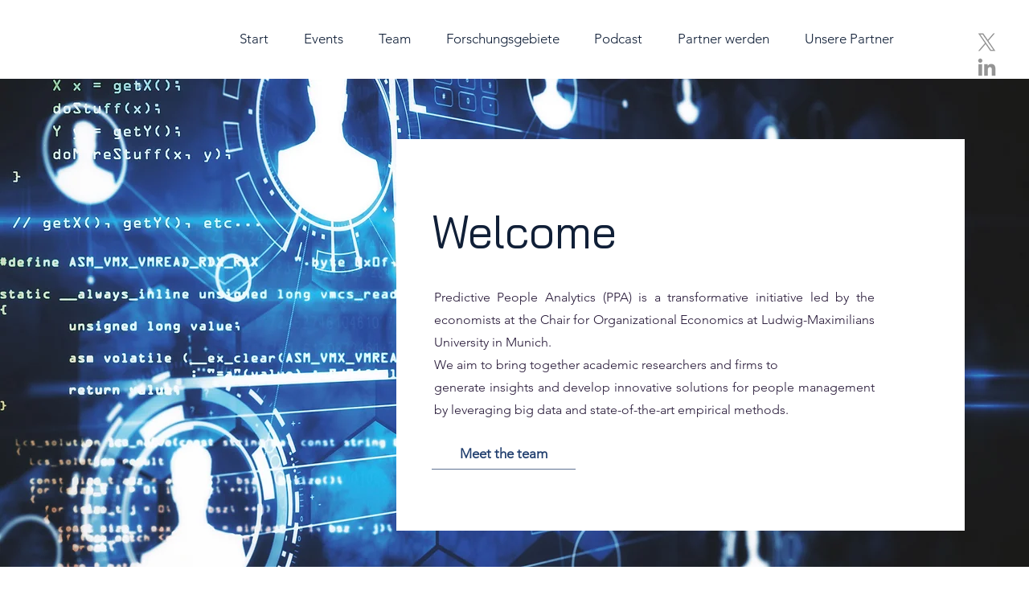

--- FILE ---
content_type: application/javascript
request_url: https://static.parastorage.com/services/events-viewer/1.4044.0/client-viewer/SingleEvent.chunk.min.js
body_size: 5111
content:
"use strict";(("undefined"!=typeof self?self:this).webpackJsonp__wix_events_viewer=("undefined"!=typeof self?self:this).webpackJsonp__wix_events_viewer||[]).push([[721],{4721:(e,t,a)=>{a.d(t,{KQ:()=>l,Kb:()=>r,x2:()=>i});var n=a(87618),o=a(43917);const r=function(e,t,a){void 0===e&&(e="");const r=`${e}/${(0,o.iy)(t)}`;if(a.isEnabled){const e=a.currentLanguage;return(0,n.O$)(r,{lang:e})}return r},i=(e,t)=>e.dates.events[t],l=(e,t)=>{var a;return(null==(a=e.dates.events[(0,o._s)(t)].multiDayInfo)?void 0:a.duration)>1}},3610:(e,t,a)=>{a.d(t,{UI:()=>o,vM:()=>n});const n=(e,t)=>{try{const a=t||document;return a.querySelector(e)?a.querySelector(e).getBoundingClientRect().width:0}catch(e){return 0}},o=(e,t)=>{try{const a=t||document;return a.querySelector(e)?a.querySelector(e).getBoundingClientRect().height:0}catch(e){return 0}}},46835:(e,t,a)=>{a.d(t,{O:()=>w});var n=a(43917),o=a(11700),r=a(28835),i=a(81743),l=a(40994),c=a(87503),s=a(55530),m=a.n(s),d=a(60751),v=a.n(d),u=a(40912),h=a(19690),L=a(71056),g=a(83450);var E=a(91621),p=a(6423),k=a(16929),b={root:"sdphgnc",avatars:"sJnAwq6",avatarsDefault:"slxYmAh",avatarsListLayout:"s_k8Bou",avatarsSingleLayout:"smKzSt2",avatarsCalendarLayout:"slcQHRg",avatarsNewCalendarLayout:"saBekez",avatarsOnImage:"sRCouJq"};const w=e=>{let{event:t,onImage:a,singleLayout:s,calendarLayout:d,listLayout:w}=e;const{t:N}=(0,l.B)(),{experiments:I}=(0,c.W)(),f=(0,g.LJ)((e=>(0,E.VF)(e.component)?(0,p.EK)(e,t):(0,E.EK)(e,t)));let y=(0,g.LJ)((e=>(0,k.Y)(e,(0,n._s)(t))));const x=(0,g.LJ)((e=>((e,t)=>{var a;const{members:n}=e.members;return null==n||null==(a=n[t])?void 0:a.members})(e,(0,n._s)(t))));let J,C;if((0,n.U$)(t))J=(0,o.oG)(x??[],y,3,f),C=(0,o.k)(y,3);else{var B;const e=t;y=(0,n.ee)(t)?(null==(B=e.totalGuests)?void 0:B.YES)??0:e.totalGuests??0,J=(0,o.$O)(e.members,y,(0,n.ee)(e),3,f),C=(0,o.HV)(y,3)}const{openMembersModal:D}=(0,g.fo)();let A=b.avatarsDefault;return a?A=b.avatarsOnImage:s?A=b.avatarsSingleLayout:d?A=I.enabled(r.Y.CalendarRevamp)?b.avatarsNewCalendarLayout:b.avatarsCalendarLayout:w&&(A=b.avatarsListLayout),v().createElement("div",{className:b.root},v().createElement(u.Z,{className:m()(A),maxAmount:3,items:J,size:h.a.small,"data-hook":i.ol},v().createElement(u.Z.TextButton,{onClick:e=>{e.stopPropagation(),D(t.id)},className:b.avatar,"aria-haspopup":"dialog","aria-label":N("members.guestDetails"),hoverStyle:L.fO.underline},C?N("members.moreLink",{amount:C}):N("members.seeAll"))))}},52819:(e,t,a)=>{a.r(t),a.d(t,{default:()=>me});var n=a(24125),o=a(40994),r=a(55530),i=a.n(r),l=a(60751),c=a.n(l),s=a(17024),m=a(3610),d=a(83450),v=a(64381);var u=a(97100),h=a(91621),L=a(6423),g=a(45361),E=a(43917),p=a(35994),k=a(8609);const b={container:"sXIz18",singleEventContainer:"jHIfl5",divider:"TGstrW",date:"pMI2qb",location:"xixIN8",dateWrapper:"yheNnz",compactTextsFont:"FA264N",onImageCompactTextsFont:"z2yURz",left:"KbGbQs",right:"MYiaAc",center:"VAfwU8",noDate:"X842vI",noLocation:"Sq8Iyb"},w=e=>{let{event:t,alignment:a,showDate:n,showLocation:o,onImage:r}=e;const l=(0,d.LJ)(L.Iy),s=(0,d.LJ)(L.od),{startDate:m}=(0,p.Gl)((0,E._s)(t));return l?c().createElement("div",{className:i()(r?b.onImageCompactTextsFont:b.compactTextsFont,b.singleEventContainer,k.A.textLineHeight,b[(0,v.BX)(a)],{[b.noDate]:!n,[b.noLocation]:!o}),"data-hook":"ev-short-date-location",style:{marginBottom:s}},c().createElement("div",{className:b.dateWrapper},c().createElement("div",{className:b.date,"data-hook":"short-date"},m),c().createElement("div",{className:b.divider})),c().createElement("div",{className:b.location,"data-hook":"short-location"},(0,E.Wh)(t))):null};var N=a(85326),I=a(17098);const f="W2ZNnD",y="kVDYpL",x=e=>{let{event:t,onImage:a}=e;const{t:n}=(0,o.B)(),r=(0,d.LJ)(L.cM),l=(0,d.LJ)(L.TY),s=(0,I.bC)(t),m=1===s?n("countdownOneDay"):n("countdownManyDays",{daysLeft:s});return r?c().createElement("div",{className:i()(k.A.textLineHeight,f,{[y]:a}),"data-hook":"ev-countdown",style:{marginBottom:l}},m):null},J={left:"DZBm0d",center:"DCTXbr",right:"hQAwYk",onImage:"Gangn7",offImage:"njGJnp"},C=e=>{let{width:t,height:a}=e;const n=(0,d.LJ)((e=>(0,v.BX)((0,L.Sg)((0,h.AV)(e))))),o=(0,d.LJ)(L.JB);return c().createElement("div",{className:i()(J[n],o?J.onImage:J.offImage),"data-hook":"divider",style:{width:t,height:a}})};var B=a(4721),D=a(72953),A=a(58349);const T={verticalDivider:"aYgk9v",horizontalDivider:"_ZEaNS",innerDivider:"qBCPEN",value:"yiOH0x",title:"CEmW4c",text:"Qkp9SJ",onImageLabel:"aBMIsr",onImageText:"_aZdmE",noInnerDivider:"MTGpiK",horizontal:"WjL3Rv",mobile:"wE4qwT",left:"kTgOYg",right:"UaQiqY",center:"PB_sYE",date:"qj3g_a",location:"j3AQS4",noDate:"TM5zWC",noLocation:"KFhXYl",noDivider:"bcdqU4"},O=e=>{let{text:t,text2:a,dataHook:n,settingsKey:o}=e;const{get:r}=(0,D.t)(),l=r(A.A[o]),s=(0,d.LJ)(L.e),m=(0,d.LJ)(L.Bp),v=(0,d.LJ)(h.AV),u=(0,L.QP)(v),g=(0,L.tB)(v),E=(0,d.LJ)(L.JB);return c().createElement("div",{"data-hook":`${n}-container`,className:i()({[T.noInnerDivider]:!m})},s&&c().createElement("div",{className:i()(T.title,k.A.textNoMargin,{[T.onImageLabel]:E}),"data-hook":`${n}-title`},l),s&&m&&c().createElement("div",{className:T.innerDivider,"data-hook":`${n}-divider`},c().createElement(C,{width:u,height:g})),c().createElement("div",{className:i()(T.text,k.A.textNoMargin,k.A.preWrap,{[T.onImageText]:E})},c().createElement("div",{className:T.value,"data-hook":`${n}-text`},t||"",t&&a?", ":""),a&&c().createElement("div",{className:T.value,"data-hook":`${n}-additional-text`},a)))},S=e=>{let{event:t,dataHook:a,className:n}=e;const o=(0,d.LJ)((e=>(0,B.x2)(e,(0,E._s)(t)))).fullDate,r=(0,d.LJ)(L.Lh),i=(0,d.LJ)(L.r1);return r?c().createElement("div",{className:n,style:{marginBottom:i}},c().createElement(O,{dataHook:a,text:o,settingsKey:"time"})):null},_=e=>{let{event:t,dataHook:a,className:n}=e;const o=(0,d.LJ)(L.I5),r=(0,d.LJ)(L.eX);return o?c().createElement("div",{style:{marginBottom:r},className:n},c().createElement(O,{dataHook:a,text:(0,E.p3)(t),text2:(0,E.Uj)(t),settingsKey:"location"})):null},H=e=>{let{event:t}=e;const a=(0,d.LJ)(L.tw),n=(0,d.LJ)(L.Lh),o=(0,d.LJ)(L.I5),r=(0,d.LJ)(L.L3),l=(0,d.LJ)(h.AV),m=(0,L.q$)(l),u=(0,L.XB)(l),g=(0,L.QP)(l),E=(0,L.tB)(l),p=(0,L.Hr)(l),k=(0,v.BX)((0,L.Sg)(l)),b=(0,L.G9)(l),w=(0,d.LJ)(s.Fr);return a?c().createElement("div",{className:i()(T[k],{[T.noDate]:!n,[T.noLocation]:!o,[T.noDivider]:!r,[T.horizontal]:p,[T.mobile]:w}),"data-hook":"ev-date-location",style:{marginBottom:b}},c().createElement(S,{event:t,className:T.date,dataHook:"date"}),r&&c().createElement("div",{className:T.verticalDivider},c().createElement(C,{width:m,height:u})),r&&c().createElement("div",{className:T.horizontalDivider},c().createElement(C,{width:g,height:E})),c().createElement(_,{event:t,dataHook:"location",className:T.location})):null},F="QwxLu3",$="wdExWB",M=e=>{let{event:t,onImage:a}=e;const n=(0,d.LJ)(L.Hv),o=(0,d.LJ)(L.dw);return n?c().createElement("div",{className:i()(F,k.A.textNoMargin,k.A.preWrap,{[$]:a}),"data-hook":"ev-description",style:{marginBottom:o}},(0,E.$X)(t)):null};var K=a(81743),R=a(37609);const P={background:"PN7j9D",overlay:"P7eGiM",mobile:"OOq_F5"},U=e=>{let{event:t}=e;const a=(0,d.LJ)(L.st),o=(0,d.LJ)(h.AV),r=(0,L.X9)(o),l=(0,L.V1)(o),m=(0,L.qS)(o),u=(0,d.LJ)(s.Fr);return a?c().createElement(c().Fragment,null,r===n.mY.BACKGROUND&&c().createElement("div",{className:P.overlay,"data-hook":"ev-image-background"}),c().createElement("div",{className:i()(P[(0,v.gr)(r)],{[P.mobile]:u}),style:(()=>{if(u)return{width:"100%",minHeight:180,height:r===n.mY.BACKGROUND?"100%":`${m}%`,...r===n.mY.BACKGROUND?{}:{position:"relative"}};switch(r){case n.mY.FULL:default:return{width:`${m}%`,height:"auto",position:"relative"};case n.mY.VERTICAL:return{width:"100%",height:`${m}%`,position:"relative"};case n.mY.BACKGROUND:return{width:"100%",height:"100%"}}})(),id:"ev-image","data-hook":K.cK},c().createElement(R.s,{event:t,opacityFallback:r===n.mY.BACKGROUND,noBackground:r!==n.mY.BACKGROUND,position:l}))):null};var Y=a(46835);const z="YWAUac",X=e=>{let{event:t,onImage:a}=e;return(0,d.LJ)((e=>(0,L.EK)(e,t)))?c().createElement("div",{className:z,"data-hook":"ev-members"},c().createElement(Y.O,{event:t,singleLayout:!0,onImage:a})):null};var V=a(19820);const q="xAH0mk",G="_MlcyF",Z="NBw1Kz",Q="P4qjxu",W="BoD93f",j="CKLKOJ",ee="zLSZXO",te="QQZ4S5",ae="bEXKbn",ne=e=>{let{event:t}=e;const a=(0,d.fo)(),n=(0,d.LJ)(L.gD),o=(0,d.LJ)(s.Fr),r=(0,d.LJ)(h.AV),l=(0,d.LJ)(L.OU),m=o?void 0:(0,L.Ft)(r),v=o?void 0:(0,L.mc)(r),g=(0,d.LJ)(L.JB),p=(0,d.LJ)((e=>(0,h.LI)(r)&&(0,L.$A)(e))),{get:b}=(0,D.t)(),w=oe(t,b),N=l?b(A.A.RSVPTitle):null,I=!(0,E.QJ)(t),f=(0,d.LJ)((e=>(0,u.aD)(e,t))),y=(0,d.LJ)((e=>(0,u.QS)(e,t))),x={minWidth:p?"100%":m,minHeight:v},J=i()(W,k.A.textLineHeight,{[j]:g,[ee]:f});return c().createElement("div",{id:K.wp,className:i()(q,{[ae]:o,[G]:p,[te]:I}),style:{marginBottom:n}},N&&c().createElement("div",{className:i()(Z,{[Q]:g}),"data-hook":"ev-rsvp-button-title"},N),f&&!I?c().createElement(V.F,{event:t,dataHook:"ev-rsvp-button",className:J,style:x,allowExternal:!0},w):c().createElement("button",{style:x,"data-hook":"ev-rsvp-button",className:J,onClick:e=>{y&&e.stopPropagation(),a.navigateToPage({event:t})}},w))},oe=(e,t)=>{const a=(0,E.os)(e),n=(0,E.wB)(e),o=(0,E.PB)(e);return t(a?A.A.noRegistrationBtnText:n&&!o?A.A.registrationClosedButtonText:A.A.oneButton)},re={container:"IOLuL5",contentContainer:"C7DkT1",content:"KvGTRc",compactDivider:"Cn5PoW",center:"pe2Vf2",left:"jtzhoi",right:"HVPDhL",middle:"PeGSNm",top:"QbRhOm",bottom:"VxPqyJ",fullLayout:"GgNVPA",buttonLayout:"jn_rBu",onImageLayout:"sDsJJj",mobile:"vuIcQd",social:"kaDLYn",onImageSocial:"O6BMPb",ribbon:"VkuaAp"},ie="EdMH8t",le="kFjtai",ce=e=>{let{event:t,onImage:a}=e;const n=(0,d.LJ)(L.h8),o=(0,d.LJ)(L.bN);return n?c().createElement("div",{style:{marginBottom:o}},c().createElement("div",{className:i()(ie,k.A.textNoMargin,k.A.preWrap,{[le]:a}),"data-hook":K.X_},c().createElement(V.F,{event:t,allowExternal:!0},(0,E.PZ)(t)))):null},se="ev-content",me=()=>{const{t:e}=(0,o.B)(),{isRTL:t}=(0,d.Vv)(),{dimensions:a}=(0,d.oi)(),r=(0,d.LJ)(u.DP),l=(0,d.LJ)(h.AV),E=(0,L.X9)(l),p=(0,L.Sg)(l),k=(0,L.tc)(l),b=(0,L.Ov)(l),I=(0,L.hZ)(l),f=(0,d.LJ)(L.h1),y=(0,L.Rr)(l),J=(0,L.yp)(l),B=(0,d.LJ)(L.$A),D=(0,d.LJ)(L.JB),A=(0,L.xB)(l),T=(0,L.HJ)(l),O=(0,d.LJ)(L.st),S=(0,L.qS)(l),_=(0,L.$0)(l),F=(0,L.Xx)(l),$=(0,d.LJ)(s.Fr),K=a.height,R=(0,d.LJ)((e=>(0,h.Zk)(e,r))),P=(()=>{try{return window.location.host.includes("editor.wixapps.net")}catch(e){return!1}})(),Y=()=>{const e=(0,m.UI)(`#${se}`);return T||$&&A?e+e*(100/S):Math.max(e+40,400)},z=D?re.onImageSocial:re.social;return c().createElement("div",{className:i()(re.container,{[re.fullLayout]:!B,[re.buttonLayout]:B,[re.onImageLayout]:D,[re.mobile]:$}),style:(()=>{const e={};return $&&E!==n.mY.BACKGROUND?e.minHeight=P?Y():B?void 0:K:e.height=P?Y():B?void 0:K,$?e.flexDirection=T&&F===n.HX.BOTTOM?"column-reverse":"column":T?e.flexDirection=F===n.HX.BOTTOM?"column-reverse":"column":A&&(_===n.Zn.LEFT?e.flexDirection=t?"row-reverse":"row":e.flexDirection=t?"row":"row-reverse"),e})(),id:"ev-frame"},c().createElement(U,{event:r}),c().createElement("div",{style:(()=>{const e={};return $?(e.width="100%",e.minHeight=O&&!D?100-S+"%":"100%",O&&!D&&(e.flexShrink=0)):(e.width=O&&A?100-S+"%":"100%",e.height=O&&T?100-S+"%":"100%"),e})(),id:"ev-content-container","data-hook":"ev-content-container",className:i()(re.contentContainer,re[(0,v.BX)(p)],re[(0,v.pQ)(k)])},c().createElement("div",{id:se,className:re.content},R?c().createElement(g.f,{event:r,className:re.ribbon}):null,c().createElement(x,{event:r,onImage:D}),c().createElement(ce,{event:r,onImage:D}),c().createElement(w,{event:r,alignment:p,showDate:b,showLocation:I,onImage:D}),f&&c().createElement("div",{className:re.compactDivider},c().createElement(C,{width:y,height:J})),c().createElement(M,{event:r,onImage:D}),c().createElement("div",null,c().createElement(H,{event:r})),c().createElement(X,{event:r,onImage:D}),c().createElement(ne,{event:r}),c().createElement(N.x,{hideTitle:!0,spacing:36,t:e,className:z,event:r}))))}},85326:(e,t,a)=>{a.d(t,{x:()=>H,X:()=>_});var n,o=a(81414),r=a.n(o),i=a(43917),l=a(60751),c=a.n(l);!function(e){e[e.Facebook=0]="Facebook",e[e.Twitter=1]="Twitter",e[e.LinkedIn=2]="LinkedIn"}(n||(n={}));var s=a(44851);const m="facebook",d="x",v="linkedin";var u;!function(e){e.CONTINUE="continue",e.CANCEL="cancel",e.X="x",e.SAVE_LEAVE="save_leave",e.DISCONNECT="disconnect",e.TURN_OFF="turn_off",e.SHOW_PRICES="show_prices",e.HIDE_PRICES="hide_prices",e.ZOOM_IN="zoom_in",e.ZOOM_OUT="zoom_out"}(u||(u={}));var h;!function(e){e.ticketDefinition="ticketDefinition",e.priceOption="priceOption",e.policy="policy",e.rsvp="rsvp",e.ticket="ticket",e.order="order",e.category="category",e.coupon="coupon",e.seatingMap="seatingMap",e.scheduleItem="scheduleItem"}(h||(h={}));var L=a(55530),g=a.n(L);const E=e=>{let{size:t,...a}=e;return c().createElement("svg",r()({viewBox:"0 0 9 16",fill:"currentColor",width:t||"9",height:t||"16"},a),c().createElement("path",{d:"M5.39324257,16 L5.39324257,8.70173788 L7.84309113,8.70173788 L8.20960391,5.85761755 L5.39324257,5.85761755 L5.39324257,4.04152086 C5.39324257,3.21816097 5.62190137,2.65686476 6.80283471,2.65686476 L8.30887758,2.65639427 L8.30887758,0.112447437 C8.04822537,0.077631076 7.15429176,0 6.11450584,0 C3.94271768,0 2.45596495,1.32584468 2.45596495,3.75969653 L2.45596495,5.85761755 L-1.0658141e-13,5.85761755 L-1.0658141e-13,8.70173788 L2.45596495,8.70173788 L2.45596495,16 L5.39324257,16 Z",fill:"currentColor",fillRule:"evenodd"}))},p=e=>{let{size:t,...a}=e;return c().createElement("svg",r()({viewBox:"0 0 19 16",fill:"currentColor",width:t||"19",height:t||"16"},a),c().createElement("path",{d:"M2.30367607,0.025974026 C3.49850532,0.025974026 4.46947897,0.885212121 4.46947897,1.94130736 C4.46947897,2.99987879 3.49850532,3.85911688 2.30367607,3.85911688 C1.10464953,3.85911688 0.13647407,2.99987879 0.13647407,1.94130736 C0.13647407,0.885212121 1.10464953,0.025974026 2.30367607,0.025974026 L2.30367607,0.025974026 Z M0.433082736,15.9491169 L4.17287031,15.9491169 L4.17287031,5.31387879 L0.433082736,5.31387879 L0.433082736,15.9491169 Z M6.51467968,5.31325974 L10.0963692,5.31325974 L10.0963692,6.76554545 L10.1467367,6.76554545 C10.6448154,5.92983117 11.8634294,5.04830736 13.680857,5.04830736 C17.4612184,5.04830736 18.159368,7.25087879 18.159368,10.1158312 L18.159368,15.9484978 L14.427975,15.9484978 L14.427975,10.776974 C14.427975,9.54259307 14.4013922,7.95659307 12.4874268,7.95659307 C10.5426813,7.95659307 10.2460727,9.29992641 10.2460727,10.6865931 L10.2460727,15.9484978 L6.51467968,15.9484978 L6.51467968,5.31325974 Z",fill:"currentColor",fillRule:"evenodd"}))},k=e=>{let{width:t,height:a}=e;return c().createElement("svg",{xmlns:"http://www.w3.org/2000/svg",width:t,height:a,viewBox:"0 0 151 142",fill:"currentColor"},c().createElement("path",{d:"M1.24023 0.800049L59.1504 78.2401L0.870117 141.2H13.9902L65.0098 86.08L106.24 141.2H150.88L89.71 59.4101L143.96 0.810049H130.84L83.8496 51.5801L45.8799 0.810049H1.24023V0.800049ZM20.5303 10.46H41.04L131.59 131.53H111.08L20.5303 10.46Z",fill:"currentColor"}))},b=(e,t,a)=>{const o=(e=>Object.entries(e).map((e=>{let[t,a]=e;return`${t}=${encodeURIComponent(a)}`})).join("&"))({[e===n.Facebook?"quote":"text"]:w(e,a)});switch(e){case n.Facebook:default:return`https://www.facebook.com/sharer/sharer.php?u=${t}&${o}`;case n.Twitter:return`https://twitter.com/intent/tweet?url=${t}&${o}`;case n.LinkedIn:return`https://www.linkedin.com/shareArticle?mini=true&url=${encodeURIComponent(t)}`}},w=(e,t)=>{switch(e){case n.Facebook:default:return t("facebookShareTitle");case n.LinkedIn:return t("linkedInShareTitle");case n.Twitter:return t("twitterShareTitle")}},N="kKuXKf",I="RaIPqr",f="LE4lF8",y="DdDzW9",x="iguBq3",J="IuNIzI",C=14,B=e=>{let{t,hideTitle:a,spacing:o=C,row:r,className:i,iconFontSize:l,eventUrl:u,onShare:h,eventId:L,newColors:w=!0}=e;const B=((e,t)=>({[n.Facebook]:b(n.Facebook,e,t),[n.LinkedIn]:b(n.LinkedIn,e,t),[n.Twitter]:b(n.Twitter,e,t)}))(u,t),A=()=>h&&h(L,m),T=()=>h&&h(L,d),O=()=>h&&h(L,v);return c().createElement("div",{"data-hook":"social-bar",className:g()({[x]:r,[J]:w},i)},!a&&c().createElement("div",{className:r?I:N},t("shareEventText")),c().createElement("div",{className:f},c().createElement("a",{target:"_blank",href:B[n.Facebook],className:y,"data-hook":"social-bar-icon-facebook",onClick:A,onKeyPress:(0,s.s4)(A),tabIndex:0,"aria-label":t("a11y.shareButtonLabel",{button:"Facebook"}),rel:"noreferrer"},c().createElement(E,{size:void 0,width:`${D(9,l)}px`,height:`${D(16,l)}px`})),c().createElement("a",{target:"_blank",href:B[n.Twitter],style:{margin:`0 ${o}px`},className:y,"data-hook":"social-bar-icon-x",onClick:T,onKeyPress:(0,s.s4)(T),tabIndex:0,"aria-label":t("a11y.shareButtonLabel",{button:"X"}),rel:"noreferrer"},c().createElement(k,{width:`${D(18,l)}px`,height:`${D(14,l)}px`})),c().createElement("a",{target:"_blank",href:B[n.LinkedIn],className:y,"data-hook":"social-bar-icon-linkedin",onClick:O,onKeyPress:(0,s.s4)(O),tabIndex:0,"aria-label":t("a11y.shareButtonLabel",{button:"LinkedIn"}),rel:"noreferrer"},c().createElement(p,{size:void 0,width:`${D(19,l)}px`,height:`${D(16,l)}px`}))))},D=(e,t)=>t?Math.round(e*t/22*100)/100:e;var A=a(4721),T=a(30404),O=a(83450),S=a(6423);const _=e=>{let{event:t,hideTitle:a,...n}=e;const{pageUrl:o}=(0,O.Vv)(),l=(0,O.LJ)((e=>{var a;return null!=(a=t.eventPageUrl)&&a.base?(0,i.Bp)(t):(0,A.Kb)(o.url,t,e.multilingual)})),s=(0,O.LJ)((e=>(0,T.uy)(e)||a)),{shareEvent:m}=(0,O.fo)();return c().createElement(B,r()({eventUrl:l,hideTitle:s,onShare:(e,t)=>m({eventId:e,buttonName:t}),eventId:t.id},n))},H=e=>(0,O.LJ)(S.S6)?c().createElement(_,e):null},64381:(e,t,a)=>{a.d(t,{BX:()=>o,gr:()=>i,pQ:()=>r});var n=a(24125);const o=e=>l(n.AO,e),r=e=>{const t=l(n.f9,e);return"center"===t?"middle":t},i=e=>l(n.mY,e),l=(e,t)=>{var a;return null==(a=Object.entries(e).find((e=>{let[a,n]=e;return n===t})))?void 0:a[0].toLowerCase()}}}]);
//# sourceMappingURL=SingleEvent.chunk.min.js.map